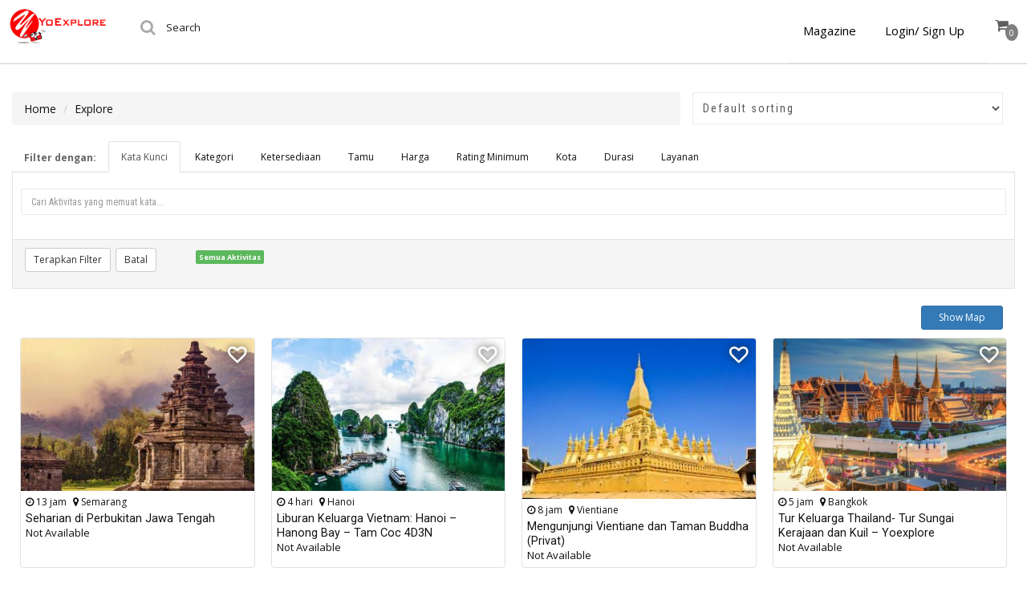

--- FILE ---
content_type: text/html; charset=utf-8
request_url: https://www.google.com/recaptcha/api2/anchor?ar=1&k=6LdZhCATAAAAAO-V5Cffo_PohOj86ccVDrBYYmml&co=aHR0cHM6Ly9leHBlcmllbmNlLnlvZXhwbG9yZS5jby5pZDo0NDM.&hl=en&v=PoyoqOPhxBO7pBk68S4YbpHZ&theme=light&size=normal&anchor-ms=20000&execute-ms=30000&cb=tdwlckqgvbsf
body_size: 49434
content:
<!DOCTYPE HTML><html dir="ltr" lang="en"><head><meta http-equiv="Content-Type" content="text/html; charset=UTF-8">
<meta http-equiv="X-UA-Compatible" content="IE=edge">
<title>reCAPTCHA</title>
<style type="text/css">
/* cyrillic-ext */
@font-face {
  font-family: 'Roboto';
  font-style: normal;
  font-weight: 400;
  font-stretch: 100%;
  src: url(//fonts.gstatic.com/s/roboto/v48/KFO7CnqEu92Fr1ME7kSn66aGLdTylUAMa3GUBHMdazTgWw.woff2) format('woff2');
  unicode-range: U+0460-052F, U+1C80-1C8A, U+20B4, U+2DE0-2DFF, U+A640-A69F, U+FE2E-FE2F;
}
/* cyrillic */
@font-face {
  font-family: 'Roboto';
  font-style: normal;
  font-weight: 400;
  font-stretch: 100%;
  src: url(//fonts.gstatic.com/s/roboto/v48/KFO7CnqEu92Fr1ME7kSn66aGLdTylUAMa3iUBHMdazTgWw.woff2) format('woff2');
  unicode-range: U+0301, U+0400-045F, U+0490-0491, U+04B0-04B1, U+2116;
}
/* greek-ext */
@font-face {
  font-family: 'Roboto';
  font-style: normal;
  font-weight: 400;
  font-stretch: 100%;
  src: url(//fonts.gstatic.com/s/roboto/v48/KFO7CnqEu92Fr1ME7kSn66aGLdTylUAMa3CUBHMdazTgWw.woff2) format('woff2');
  unicode-range: U+1F00-1FFF;
}
/* greek */
@font-face {
  font-family: 'Roboto';
  font-style: normal;
  font-weight: 400;
  font-stretch: 100%;
  src: url(//fonts.gstatic.com/s/roboto/v48/KFO7CnqEu92Fr1ME7kSn66aGLdTylUAMa3-UBHMdazTgWw.woff2) format('woff2');
  unicode-range: U+0370-0377, U+037A-037F, U+0384-038A, U+038C, U+038E-03A1, U+03A3-03FF;
}
/* math */
@font-face {
  font-family: 'Roboto';
  font-style: normal;
  font-weight: 400;
  font-stretch: 100%;
  src: url(//fonts.gstatic.com/s/roboto/v48/KFO7CnqEu92Fr1ME7kSn66aGLdTylUAMawCUBHMdazTgWw.woff2) format('woff2');
  unicode-range: U+0302-0303, U+0305, U+0307-0308, U+0310, U+0312, U+0315, U+031A, U+0326-0327, U+032C, U+032F-0330, U+0332-0333, U+0338, U+033A, U+0346, U+034D, U+0391-03A1, U+03A3-03A9, U+03B1-03C9, U+03D1, U+03D5-03D6, U+03F0-03F1, U+03F4-03F5, U+2016-2017, U+2034-2038, U+203C, U+2040, U+2043, U+2047, U+2050, U+2057, U+205F, U+2070-2071, U+2074-208E, U+2090-209C, U+20D0-20DC, U+20E1, U+20E5-20EF, U+2100-2112, U+2114-2115, U+2117-2121, U+2123-214F, U+2190, U+2192, U+2194-21AE, U+21B0-21E5, U+21F1-21F2, U+21F4-2211, U+2213-2214, U+2216-22FF, U+2308-230B, U+2310, U+2319, U+231C-2321, U+2336-237A, U+237C, U+2395, U+239B-23B7, U+23D0, U+23DC-23E1, U+2474-2475, U+25AF, U+25B3, U+25B7, U+25BD, U+25C1, U+25CA, U+25CC, U+25FB, U+266D-266F, U+27C0-27FF, U+2900-2AFF, U+2B0E-2B11, U+2B30-2B4C, U+2BFE, U+3030, U+FF5B, U+FF5D, U+1D400-1D7FF, U+1EE00-1EEFF;
}
/* symbols */
@font-face {
  font-family: 'Roboto';
  font-style: normal;
  font-weight: 400;
  font-stretch: 100%;
  src: url(//fonts.gstatic.com/s/roboto/v48/KFO7CnqEu92Fr1ME7kSn66aGLdTylUAMaxKUBHMdazTgWw.woff2) format('woff2');
  unicode-range: U+0001-000C, U+000E-001F, U+007F-009F, U+20DD-20E0, U+20E2-20E4, U+2150-218F, U+2190, U+2192, U+2194-2199, U+21AF, U+21E6-21F0, U+21F3, U+2218-2219, U+2299, U+22C4-22C6, U+2300-243F, U+2440-244A, U+2460-24FF, U+25A0-27BF, U+2800-28FF, U+2921-2922, U+2981, U+29BF, U+29EB, U+2B00-2BFF, U+4DC0-4DFF, U+FFF9-FFFB, U+10140-1018E, U+10190-1019C, U+101A0, U+101D0-101FD, U+102E0-102FB, U+10E60-10E7E, U+1D2C0-1D2D3, U+1D2E0-1D37F, U+1F000-1F0FF, U+1F100-1F1AD, U+1F1E6-1F1FF, U+1F30D-1F30F, U+1F315, U+1F31C, U+1F31E, U+1F320-1F32C, U+1F336, U+1F378, U+1F37D, U+1F382, U+1F393-1F39F, U+1F3A7-1F3A8, U+1F3AC-1F3AF, U+1F3C2, U+1F3C4-1F3C6, U+1F3CA-1F3CE, U+1F3D4-1F3E0, U+1F3ED, U+1F3F1-1F3F3, U+1F3F5-1F3F7, U+1F408, U+1F415, U+1F41F, U+1F426, U+1F43F, U+1F441-1F442, U+1F444, U+1F446-1F449, U+1F44C-1F44E, U+1F453, U+1F46A, U+1F47D, U+1F4A3, U+1F4B0, U+1F4B3, U+1F4B9, U+1F4BB, U+1F4BF, U+1F4C8-1F4CB, U+1F4D6, U+1F4DA, U+1F4DF, U+1F4E3-1F4E6, U+1F4EA-1F4ED, U+1F4F7, U+1F4F9-1F4FB, U+1F4FD-1F4FE, U+1F503, U+1F507-1F50B, U+1F50D, U+1F512-1F513, U+1F53E-1F54A, U+1F54F-1F5FA, U+1F610, U+1F650-1F67F, U+1F687, U+1F68D, U+1F691, U+1F694, U+1F698, U+1F6AD, U+1F6B2, U+1F6B9-1F6BA, U+1F6BC, U+1F6C6-1F6CF, U+1F6D3-1F6D7, U+1F6E0-1F6EA, U+1F6F0-1F6F3, U+1F6F7-1F6FC, U+1F700-1F7FF, U+1F800-1F80B, U+1F810-1F847, U+1F850-1F859, U+1F860-1F887, U+1F890-1F8AD, U+1F8B0-1F8BB, U+1F8C0-1F8C1, U+1F900-1F90B, U+1F93B, U+1F946, U+1F984, U+1F996, U+1F9E9, U+1FA00-1FA6F, U+1FA70-1FA7C, U+1FA80-1FA89, U+1FA8F-1FAC6, U+1FACE-1FADC, U+1FADF-1FAE9, U+1FAF0-1FAF8, U+1FB00-1FBFF;
}
/* vietnamese */
@font-face {
  font-family: 'Roboto';
  font-style: normal;
  font-weight: 400;
  font-stretch: 100%;
  src: url(//fonts.gstatic.com/s/roboto/v48/KFO7CnqEu92Fr1ME7kSn66aGLdTylUAMa3OUBHMdazTgWw.woff2) format('woff2');
  unicode-range: U+0102-0103, U+0110-0111, U+0128-0129, U+0168-0169, U+01A0-01A1, U+01AF-01B0, U+0300-0301, U+0303-0304, U+0308-0309, U+0323, U+0329, U+1EA0-1EF9, U+20AB;
}
/* latin-ext */
@font-face {
  font-family: 'Roboto';
  font-style: normal;
  font-weight: 400;
  font-stretch: 100%;
  src: url(//fonts.gstatic.com/s/roboto/v48/KFO7CnqEu92Fr1ME7kSn66aGLdTylUAMa3KUBHMdazTgWw.woff2) format('woff2');
  unicode-range: U+0100-02BA, U+02BD-02C5, U+02C7-02CC, U+02CE-02D7, U+02DD-02FF, U+0304, U+0308, U+0329, U+1D00-1DBF, U+1E00-1E9F, U+1EF2-1EFF, U+2020, U+20A0-20AB, U+20AD-20C0, U+2113, U+2C60-2C7F, U+A720-A7FF;
}
/* latin */
@font-face {
  font-family: 'Roboto';
  font-style: normal;
  font-weight: 400;
  font-stretch: 100%;
  src: url(//fonts.gstatic.com/s/roboto/v48/KFO7CnqEu92Fr1ME7kSn66aGLdTylUAMa3yUBHMdazQ.woff2) format('woff2');
  unicode-range: U+0000-00FF, U+0131, U+0152-0153, U+02BB-02BC, U+02C6, U+02DA, U+02DC, U+0304, U+0308, U+0329, U+2000-206F, U+20AC, U+2122, U+2191, U+2193, U+2212, U+2215, U+FEFF, U+FFFD;
}
/* cyrillic-ext */
@font-face {
  font-family: 'Roboto';
  font-style: normal;
  font-weight: 500;
  font-stretch: 100%;
  src: url(//fonts.gstatic.com/s/roboto/v48/KFO7CnqEu92Fr1ME7kSn66aGLdTylUAMa3GUBHMdazTgWw.woff2) format('woff2');
  unicode-range: U+0460-052F, U+1C80-1C8A, U+20B4, U+2DE0-2DFF, U+A640-A69F, U+FE2E-FE2F;
}
/* cyrillic */
@font-face {
  font-family: 'Roboto';
  font-style: normal;
  font-weight: 500;
  font-stretch: 100%;
  src: url(//fonts.gstatic.com/s/roboto/v48/KFO7CnqEu92Fr1ME7kSn66aGLdTylUAMa3iUBHMdazTgWw.woff2) format('woff2');
  unicode-range: U+0301, U+0400-045F, U+0490-0491, U+04B0-04B1, U+2116;
}
/* greek-ext */
@font-face {
  font-family: 'Roboto';
  font-style: normal;
  font-weight: 500;
  font-stretch: 100%;
  src: url(//fonts.gstatic.com/s/roboto/v48/KFO7CnqEu92Fr1ME7kSn66aGLdTylUAMa3CUBHMdazTgWw.woff2) format('woff2');
  unicode-range: U+1F00-1FFF;
}
/* greek */
@font-face {
  font-family: 'Roboto';
  font-style: normal;
  font-weight: 500;
  font-stretch: 100%;
  src: url(//fonts.gstatic.com/s/roboto/v48/KFO7CnqEu92Fr1ME7kSn66aGLdTylUAMa3-UBHMdazTgWw.woff2) format('woff2');
  unicode-range: U+0370-0377, U+037A-037F, U+0384-038A, U+038C, U+038E-03A1, U+03A3-03FF;
}
/* math */
@font-face {
  font-family: 'Roboto';
  font-style: normal;
  font-weight: 500;
  font-stretch: 100%;
  src: url(//fonts.gstatic.com/s/roboto/v48/KFO7CnqEu92Fr1ME7kSn66aGLdTylUAMawCUBHMdazTgWw.woff2) format('woff2');
  unicode-range: U+0302-0303, U+0305, U+0307-0308, U+0310, U+0312, U+0315, U+031A, U+0326-0327, U+032C, U+032F-0330, U+0332-0333, U+0338, U+033A, U+0346, U+034D, U+0391-03A1, U+03A3-03A9, U+03B1-03C9, U+03D1, U+03D5-03D6, U+03F0-03F1, U+03F4-03F5, U+2016-2017, U+2034-2038, U+203C, U+2040, U+2043, U+2047, U+2050, U+2057, U+205F, U+2070-2071, U+2074-208E, U+2090-209C, U+20D0-20DC, U+20E1, U+20E5-20EF, U+2100-2112, U+2114-2115, U+2117-2121, U+2123-214F, U+2190, U+2192, U+2194-21AE, U+21B0-21E5, U+21F1-21F2, U+21F4-2211, U+2213-2214, U+2216-22FF, U+2308-230B, U+2310, U+2319, U+231C-2321, U+2336-237A, U+237C, U+2395, U+239B-23B7, U+23D0, U+23DC-23E1, U+2474-2475, U+25AF, U+25B3, U+25B7, U+25BD, U+25C1, U+25CA, U+25CC, U+25FB, U+266D-266F, U+27C0-27FF, U+2900-2AFF, U+2B0E-2B11, U+2B30-2B4C, U+2BFE, U+3030, U+FF5B, U+FF5D, U+1D400-1D7FF, U+1EE00-1EEFF;
}
/* symbols */
@font-face {
  font-family: 'Roboto';
  font-style: normal;
  font-weight: 500;
  font-stretch: 100%;
  src: url(//fonts.gstatic.com/s/roboto/v48/KFO7CnqEu92Fr1ME7kSn66aGLdTylUAMaxKUBHMdazTgWw.woff2) format('woff2');
  unicode-range: U+0001-000C, U+000E-001F, U+007F-009F, U+20DD-20E0, U+20E2-20E4, U+2150-218F, U+2190, U+2192, U+2194-2199, U+21AF, U+21E6-21F0, U+21F3, U+2218-2219, U+2299, U+22C4-22C6, U+2300-243F, U+2440-244A, U+2460-24FF, U+25A0-27BF, U+2800-28FF, U+2921-2922, U+2981, U+29BF, U+29EB, U+2B00-2BFF, U+4DC0-4DFF, U+FFF9-FFFB, U+10140-1018E, U+10190-1019C, U+101A0, U+101D0-101FD, U+102E0-102FB, U+10E60-10E7E, U+1D2C0-1D2D3, U+1D2E0-1D37F, U+1F000-1F0FF, U+1F100-1F1AD, U+1F1E6-1F1FF, U+1F30D-1F30F, U+1F315, U+1F31C, U+1F31E, U+1F320-1F32C, U+1F336, U+1F378, U+1F37D, U+1F382, U+1F393-1F39F, U+1F3A7-1F3A8, U+1F3AC-1F3AF, U+1F3C2, U+1F3C4-1F3C6, U+1F3CA-1F3CE, U+1F3D4-1F3E0, U+1F3ED, U+1F3F1-1F3F3, U+1F3F5-1F3F7, U+1F408, U+1F415, U+1F41F, U+1F426, U+1F43F, U+1F441-1F442, U+1F444, U+1F446-1F449, U+1F44C-1F44E, U+1F453, U+1F46A, U+1F47D, U+1F4A3, U+1F4B0, U+1F4B3, U+1F4B9, U+1F4BB, U+1F4BF, U+1F4C8-1F4CB, U+1F4D6, U+1F4DA, U+1F4DF, U+1F4E3-1F4E6, U+1F4EA-1F4ED, U+1F4F7, U+1F4F9-1F4FB, U+1F4FD-1F4FE, U+1F503, U+1F507-1F50B, U+1F50D, U+1F512-1F513, U+1F53E-1F54A, U+1F54F-1F5FA, U+1F610, U+1F650-1F67F, U+1F687, U+1F68D, U+1F691, U+1F694, U+1F698, U+1F6AD, U+1F6B2, U+1F6B9-1F6BA, U+1F6BC, U+1F6C6-1F6CF, U+1F6D3-1F6D7, U+1F6E0-1F6EA, U+1F6F0-1F6F3, U+1F6F7-1F6FC, U+1F700-1F7FF, U+1F800-1F80B, U+1F810-1F847, U+1F850-1F859, U+1F860-1F887, U+1F890-1F8AD, U+1F8B0-1F8BB, U+1F8C0-1F8C1, U+1F900-1F90B, U+1F93B, U+1F946, U+1F984, U+1F996, U+1F9E9, U+1FA00-1FA6F, U+1FA70-1FA7C, U+1FA80-1FA89, U+1FA8F-1FAC6, U+1FACE-1FADC, U+1FADF-1FAE9, U+1FAF0-1FAF8, U+1FB00-1FBFF;
}
/* vietnamese */
@font-face {
  font-family: 'Roboto';
  font-style: normal;
  font-weight: 500;
  font-stretch: 100%;
  src: url(//fonts.gstatic.com/s/roboto/v48/KFO7CnqEu92Fr1ME7kSn66aGLdTylUAMa3OUBHMdazTgWw.woff2) format('woff2');
  unicode-range: U+0102-0103, U+0110-0111, U+0128-0129, U+0168-0169, U+01A0-01A1, U+01AF-01B0, U+0300-0301, U+0303-0304, U+0308-0309, U+0323, U+0329, U+1EA0-1EF9, U+20AB;
}
/* latin-ext */
@font-face {
  font-family: 'Roboto';
  font-style: normal;
  font-weight: 500;
  font-stretch: 100%;
  src: url(//fonts.gstatic.com/s/roboto/v48/KFO7CnqEu92Fr1ME7kSn66aGLdTylUAMa3KUBHMdazTgWw.woff2) format('woff2');
  unicode-range: U+0100-02BA, U+02BD-02C5, U+02C7-02CC, U+02CE-02D7, U+02DD-02FF, U+0304, U+0308, U+0329, U+1D00-1DBF, U+1E00-1E9F, U+1EF2-1EFF, U+2020, U+20A0-20AB, U+20AD-20C0, U+2113, U+2C60-2C7F, U+A720-A7FF;
}
/* latin */
@font-face {
  font-family: 'Roboto';
  font-style: normal;
  font-weight: 500;
  font-stretch: 100%;
  src: url(//fonts.gstatic.com/s/roboto/v48/KFO7CnqEu92Fr1ME7kSn66aGLdTylUAMa3yUBHMdazQ.woff2) format('woff2');
  unicode-range: U+0000-00FF, U+0131, U+0152-0153, U+02BB-02BC, U+02C6, U+02DA, U+02DC, U+0304, U+0308, U+0329, U+2000-206F, U+20AC, U+2122, U+2191, U+2193, U+2212, U+2215, U+FEFF, U+FFFD;
}
/* cyrillic-ext */
@font-face {
  font-family: 'Roboto';
  font-style: normal;
  font-weight: 900;
  font-stretch: 100%;
  src: url(//fonts.gstatic.com/s/roboto/v48/KFO7CnqEu92Fr1ME7kSn66aGLdTylUAMa3GUBHMdazTgWw.woff2) format('woff2');
  unicode-range: U+0460-052F, U+1C80-1C8A, U+20B4, U+2DE0-2DFF, U+A640-A69F, U+FE2E-FE2F;
}
/* cyrillic */
@font-face {
  font-family: 'Roboto';
  font-style: normal;
  font-weight: 900;
  font-stretch: 100%;
  src: url(//fonts.gstatic.com/s/roboto/v48/KFO7CnqEu92Fr1ME7kSn66aGLdTylUAMa3iUBHMdazTgWw.woff2) format('woff2');
  unicode-range: U+0301, U+0400-045F, U+0490-0491, U+04B0-04B1, U+2116;
}
/* greek-ext */
@font-face {
  font-family: 'Roboto';
  font-style: normal;
  font-weight: 900;
  font-stretch: 100%;
  src: url(//fonts.gstatic.com/s/roboto/v48/KFO7CnqEu92Fr1ME7kSn66aGLdTylUAMa3CUBHMdazTgWw.woff2) format('woff2');
  unicode-range: U+1F00-1FFF;
}
/* greek */
@font-face {
  font-family: 'Roboto';
  font-style: normal;
  font-weight: 900;
  font-stretch: 100%;
  src: url(//fonts.gstatic.com/s/roboto/v48/KFO7CnqEu92Fr1ME7kSn66aGLdTylUAMa3-UBHMdazTgWw.woff2) format('woff2');
  unicode-range: U+0370-0377, U+037A-037F, U+0384-038A, U+038C, U+038E-03A1, U+03A3-03FF;
}
/* math */
@font-face {
  font-family: 'Roboto';
  font-style: normal;
  font-weight: 900;
  font-stretch: 100%;
  src: url(//fonts.gstatic.com/s/roboto/v48/KFO7CnqEu92Fr1ME7kSn66aGLdTylUAMawCUBHMdazTgWw.woff2) format('woff2');
  unicode-range: U+0302-0303, U+0305, U+0307-0308, U+0310, U+0312, U+0315, U+031A, U+0326-0327, U+032C, U+032F-0330, U+0332-0333, U+0338, U+033A, U+0346, U+034D, U+0391-03A1, U+03A3-03A9, U+03B1-03C9, U+03D1, U+03D5-03D6, U+03F0-03F1, U+03F4-03F5, U+2016-2017, U+2034-2038, U+203C, U+2040, U+2043, U+2047, U+2050, U+2057, U+205F, U+2070-2071, U+2074-208E, U+2090-209C, U+20D0-20DC, U+20E1, U+20E5-20EF, U+2100-2112, U+2114-2115, U+2117-2121, U+2123-214F, U+2190, U+2192, U+2194-21AE, U+21B0-21E5, U+21F1-21F2, U+21F4-2211, U+2213-2214, U+2216-22FF, U+2308-230B, U+2310, U+2319, U+231C-2321, U+2336-237A, U+237C, U+2395, U+239B-23B7, U+23D0, U+23DC-23E1, U+2474-2475, U+25AF, U+25B3, U+25B7, U+25BD, U+25C1, U+25CA, U+25CC, U+25FB, U+266D-266F, U+27C0-27FF, U+2900-2AFF, U+2B0E-2B11, U+2B30-2B4C, U+2BFE, U+3030, U+FF5B, U+FF5D, U+1D400-1D7FF, U+1EE00-1EEFF;
}
/* symbols */
@font-face {
  font-family: 'Roboto';
  font-style: normal;
  font-weight: 900;
  font-stretch: 100%;
  src: url(//fonts.gstatic.com/s/roboto/v48/KFO7CnqEu92Fr1ME7kSn66aGLdTylUAMaxKUBHMdazTgWw.woff2) format('woff2');
  unicode-range: U+0001-000C, U+000E-001F, U+007F-009F, U+20DD-20E0, U+20E2-20E4, U+2150-218F, U+2190, U+2192, U+2194-2199, U+21AF, U+21E6-21F0, U+21F3, U+2218-2219, U+2299, U+22C4-22C6, U+2300-243F, U+2440-244A, U+2460-24FF, U+25A0-27BF, U+2800-28FF, U+2921-2922, U+2981, U+29BF, U+29EB, U+2B00-2BFF, U+4DC0-4DFF, U+FFF9-FFFB, U+10140-1018E, U+10190-1019C, U+101A0, U+101D0-101FD, U+102E0-102FB, U+10E60-10E7E, U+1D2C0-1D2D3, U+1D2E0-1D37F, U+1F000-1F0FF, U+1F100-1F1AD, U+1F1E6-1F1FF, U+1F30D-1F30F, U+1F315, U+1F31C, U+1F31E, U+1F320-1F32C, U+1F336, U+1F378, U+1F37D, U+1F382, U+1F393-1F39F, U+1F3A7-1F3A8, U+1F3AC-1F3AF, U+1F3C2, U+1F3C4-1F3C6, U+1F3CA-1F3CE, U+1F3D4-1F3E0, U+1F3ED, U+1F3F1-1F3F3, U+1F3F5-1F3F7, U+1F408, U+1F415, U+1F41F, U+1F426, U+1F43F, U+1F441-1F442, U+1F444, U+1F446-1F449, U+1F44C-1F44E, U+1F453, U+1F46A, U+1F47D, U+1F4A3, U+1F4B0, U+1F4B3, U+1F4B9, U+1F4BB, U+1F4BF, U+1F4C8-1F4CB, U+1F4D6, U+1F4DA, U+1F4DF, U+1F4E3-1F4E6, U+1F4EA-1F4ED, U+1F4F7, U+1F4F9-1F4FB, U+1F4FD-1F4FE, U+1F503, U+1F507-1F50B, U+1F50D, U+1F512-1F513, U+1F53E-1F54A, U+1F54F-1F5FA, U+1F610, U+1F650-1F67F, U+1F687, U+1F68D, U+1F691, U+1F694, U+1F698, U+1F6AD, U+1F6B2, U+1F6B9-1F6BA, U+1F6BC, U+1F6C6-1F6CF, U+1F6D3-1F6D7, U+1F6E0-1F6EA, U+1F6F0-1F6F3, U+1F6F7-1F6FC, U+1F700-1F7FF, U+1F800-1F80B, U+1F810-1F847, U+1F850-1F859, U+1F860-1F887, U+1F890-1F8AD, U+1F8B0-1F8BB, U+1F8C0-1F8C1, U+1F900-1F90B, U+1F93B, U+1F946, U+1F984, U+1F996, U+1F9E9, U+1FA00-1FA6F, U+1FA70-1FA7C, U+1FA80-1FA89, U+1FA8F-1FAC6, U+1FACE-1FADC, U+1FADF-1FAE9, U+1FAF0-1FAF8, U+1FB00-1FBFF;
}
/* vietnamese */
@font-face {
  font-family: 'Roboto';
  font-style: normal;
  font-weight: 900;
  font-stretch: 100%;
  src: url(//fonts.gstatic.com/s/roboto/v48/KFO7CnqEu92Fr1ME7kSn66aGLdTylUAMa3OUBHMdazTgWw.woff2) format('woff2');
  unicode-range: U+0102-0103, U+0110-0111, U+0128-0129, U+0168-0169, U+01A0-01A1, U+01AF-01B0, U+0300-0301, U+0303-0304, U+0308-0309, U+0323, U+0329, U+1EA0-1EF9, U+20AB;
}
/* latin-ext */
@font-face {
  font-family: 'Roboto';
  font-style: normal;
  font-weight: 900;
  font-stretch: 100%;
  src: url(//fonts.gstatic.com/s/roboto/v48/KFO7CnqEu92Fr1ME7kSn66aGLdTylUAMa3KUBHMdazTgWw.woff2) format('woff2');
  unicode-range: U+0100-02BA, U+02BD-02C5, U+02C7-02CC, U+02CE-02D7, U+02DD-02FF, U+0304, U+0308, U+0329, U+1D00-1DBF, U+1E00-1E9F, U+1EF2-1EFF, U+2020, U+20A0-20AB, U+20AD-20C0, U+2113, U+2C60-2C7F, U+A720-A7FF;
}
/* latin */
@font-face {
  font-family: 'Roboto';
  font-style: normal;
  font-weight: 900;
  font-stretch: 100%;
  src: url(//fonts.gstatic.com/s/roboto/v48/KFO7CnqEu92Fr1ME7kSn66aGLdTylUAMa3yUBHMdazQ.woff2) format('woff2');
  unicode-range: U+0000-00FF, U+0131, U+0152-0153, U+02BB-02BC, U+02C6, U+02DA, U+02DC, U+0304, U+0308, U+0329, U+2000-206F, U+20AC, U+2122, U+2191, U+2193, U+2212, U+2215, U+FEFF, U+FFFD;
}

</style>
<link rel="stylesheet" type="text/css" href="https://www.gstatic.com/recaptcha/releases/PoyoqOPhxBO7pBk68S4YbpHZ/styles__ltr.css">
<script nonce="2Zm9XTd1IZTTEmr8u_2y6g" type="text/javascript">window['__recaptcha_api'] = 'https://www.google.com/recaptcha/api2/';</script>
<script type="text/javascript" src="https://www.gstatic.com/recaptcha/releases/PoyoqOPhxBO7pBk68S4YbpHZ/recaptcha__en.js" nonce="2Zm9XTd1IZTTEmr8u_2y6g">
      
    </script></head>
<body><div id="rc-anchor-alert" class="rc-anchor-alert"></div>
<input type="hidden" id="recaptcha-token" value="[base64]">
<script type="text/javascript" nonce="2Zm9XTd1IZTTEmr8u_2y6g">
      recaptcha.anchor.Main.init("[\x22ainput\x22,[\x22bgdata\x22,\x22\x22,\[base64]/[base64]/[base64]/KE4oMTI0LHYsdi5HKSxMWihsLHYpKTpOKDEyNCx2LGwpLFYpLHYpLFQpKSxGKDE3MSx2KX0scjc9ZnVuY3Rpb24obCl7cmV0dXJuIGx9LEM9ZnVuY3Rpb24obCxWLHYpe04odixsLFYpLFZbYWtdPTI3OTZ9LG49ZnVuY3Rpb24obCxWKXtWLlg9KChWLlg/[base64]/[base64]/[base64]/[base64]/[base64]/[base64]/[base64]/[base64]/[base64]/[base64]/[base64]\\u003d\x22,\[base64]\\u003d\x22,\x22GcOhw7zDhMOMYgLDrcO+wpDCkcOcasKiwpDDqMO4w61pwpwFNwsUw7lsVlUIXD/DjkDDuMOoE8K4fMOGw5suFMO5GsKvw74Wwq3CmMKSw6nDoTDDucO4WMKNci9GQw/DocOEFMOww73DmcK8wrJow77DsQAkCH/CmzYSfUoQNlsfw643KsOrwolmPxLCkB3DqsOpwo1dwptWJsKHE3XDswchWsKucCxYw4rCp8OoecKKV0taw6t8MXHCl8ODRDjDhzpAwojCuMKPw4k0w4PDjMKgeMOnYGXDnXXCnMOAw5/[base64]/[base64]/CqXQyaw5WDxfDrcOqw6jDh8Knw5BKbMOEb3F9wpnDthFww6XDr8K7GQvDkMKqwoIjCkPCpSlvw6gmwpPCmEo+Q8ONfkxWw54cBMKhwr8Ywo17YcOAf8OKw65nAwTDpEPCucK2OcKYGMKqGMKFw5vCv8K4woAww6HDmV4Hw5PDnAvCuVNNw7EfCMKvHi/CucOwwoDDo8OJZcKdWMKqPV0+w5dmwroHN8OPw53DgVTDsjhXFMKQPsKzwpHCpsKwworCq8OywoPCvsK+ZMOUMj4rN8KwF0PDl8OGw5EOeT4xNmvDisKQw63Dgz1ww6Zdw6Y/WgTCgcOdw6jCmMKfwpBrKMKIwpvDgmvDt8KeGS4Dwr/DtnIJJsOzw7Ydw5gsScKLQgdUTWx3w4ZtwrbCshgFw7PCvcKBAGnDvMK+w5XDncOMwp7CscKMwqQ1wrJ3w4LDi013wqrDg38zw5/Dp8KLwoJbw6vCtwMtwpDCnUnCi8KKwpUgw6AqX8OZJytMwrLDiwnCkG/CrnHCuwHCk8OfGG9uwp8yw6vCvzfCv8Oaw7dRwrdFLsOdwqPDpMKCw7bCrxkSwqnDgcOPNzA9wq3CvhpiaBtTwobCukI5O0TCsn/[base64]/wojDr8Obw5vCpMKyw6/[base64]/CjyzDlRXCpzXCsMOpNcKGw6FYwrbDr8OUVcOdCBQNDsOzfUh3bsOGIcKAFsKoCMOGwoHDi3zDlsKuw7zCvDbDrDV5KQ7CphdJw69Qw7FkwrPCqT/CthXDusK7TMK2woBmw73Dg8O/wo3CvEZuQ8OsJsKtw7bDpcO0IzE1emXCgC0GwrHCvjpKw4TCthfDo3EAwoAoUFHDiMOHw4UFwqDDjHNRQcKnHMK/Q8KhfTUGCsKzIcKZw4JVcFvDv1jCiMKVdnBHOhplwoABBMKRw7l5w5nClGlDw5zDhQ7Cv8Owwo/Dsl7DiR/DiURnwprDiW9xRMO5fm/[base64]/w57CrcOZcmkEOcOBwoQZZ8OaQFcvEcOSw5jCpsOlw5PCgcKNH8K+wqYEMcKywrXClDzDlsOUS0HDvi0bwo5VwrvCn8OAwqxUUk3DjcO1MDBLOlFDwpLDqFxFw6PCgcK/RMOPRHpfw544MsKbw4/CuMODwp3Ch8O9a3R1IixrGFUzwpDDjXFZUMOcwroDwq9cFsKmOMKEEMKvw5TDocKiBMOVwpfCkcK/w4gow6UFwrsOHsKhSC1NwpPDqsOwwoDCtMOqwqbDm1zCjX/DusOLwpd7wrjCusK1dcKJwrdSaMObw5fCnBMUEcKKwpwAw41FwofDt8KpwolwNcKKdMKAwq3DvAnCtzTDt1RwYSUKJF7CscK6JcOeM09fMmPDqiNTHwsnw48BS0nDmCI4MCbCgwtNwrNbwqheF8OkT8OVw5TDo8OZA8KRw5EkMgJNZcKdwp/[base64]/DusOYBkDDvHXChsK1B1ttw6bCkcOtw7YBwrzCsMO/[base64]/[base64]/[base64]/DsMOAw4vChxvDk1HDnMKJwrzCkXrCmC/CuMO+SMK/YcKQw5vCi8OaBcONfMOkw4vDgDbCo3rDglI2w5fDjsKzDRkGwpzDihRbw5kUw5NrwrlKB0gxwolbwpg2YidMbmjDg3DDtcKSdyNzwpMERALChXEnUcKEF8O3w7zCqS3CucKpwqfCgMOkdMO9dz3CgAsww6nDmG3DvsKHw6NMwpXCpsKkOALCrDFrwr3CsgJqek7Dt8K/wptfw6bDmhQdOcKVw4M1w6nDvMOywrjDvVU0w6HClcKSwppzwrRkCsOFw4vCicKvYcOIPsKiw73ChsKCw6AEw7/CqcKlwoxXY8KGOsOMAcOrwqnCskDChMKMGirCjQzCv1Yaw5/CmsK6MMORwrMRwr4tFGAawrAhK8KTwpMLYFd0wr0UwqTCkF7CicK/[base64]/Dj8Ovaj/[base64]/CmBcXw6jCocKqwpIHwoEoBgDDt8OPwoh/FHIiLMKuwqnDmMOdA8ODBcOuwrw6BcOCwpLDvcKoFwJHw6PChhhnKThVw6PCocOrE8OQdBnCgkZmwpsTGUPCvsO3w6BHYGFMCsO1w4kQeMKNNcKrwqV3w7J3ThXCrVZQwq3Cu8KXDj19w7Biw7IoEcKMwqDCjX/Ck8KdcsOKwovDtQBWLkTCkMOSwrPDujLDs0kQw69nA1bCkcOHwpUcQcOJLMKgMHxOw43ChUEQw6Fue0zDisOeLllSwrl1w7zCv8OFw6IMwrfCisOmVMK+woImMgh+OTdNSMO/JsOvwqI8wrgHw6liTcOdRghAJDVFw5vDmRDDkMO7CSkoRH0Zw7vCilkFQXFUBE7DvHrCrCcAVFcWwqjDr1/[base64]/[base64]/CpgfDkBjDm8KUasKdwoTDpsOabAjCosKjwql+A8KZw5LCj3jCqMOxaEXDiWTDjwrDqE/[base64]/DhMO9KcKNw43ClMKGwobCjB4HC8Ktb2hvw5lewrJ+wq0/[base64]/[base64]/Co8OlO8OiCMKuwoRJJwDDvsKsbXTDtcOew43DqCjCsgIOw7HDvzEywrjCv0fCj8KRw58YwoPDiMOaw5N9wpwPw7hew6k5d8KNC8OcZ27Dv8K8OFMNesK4w74vw6/DuFPCsRpGw6LCocOvwppeAMKkdHjDssOuasObWizCmWfDucKNYhlsCmXDgMOXXlTCscObwqbDr1bCvQDDrcK8wrVtdCwNEsOcR1Naw6oew5dFb8K/w7dvf37DoMO+w5DDlsKfecOTw51PWkzCjHbCncKuaMOSw7rDgcKCwp/CtsKkwpfCl211wrgpVE7DgBN/ak/Dr2fClcK6w47CsF03wqstw608wppOT8KxbMKMQHjDqsOrw7U7OmNHO8O/[base64]/CvMOVXMOpwrwgw7fCq8KVNy3Cn8O4dMOBcCFVTcO/O3zCnhcew7fDqwbDv1TCjQjDgxbDvk4QwonDhDbCicO7NxMpK8KYwrJnw5Abw63DtkYDw41pC8KLeyrDqsKbPcODG3vCqWnCuAMOPWoFAsKYacOCw7Q/wplGCsOmwpjDrmIPJ2bDkMK0wpcHeMOCAWbDv8OXwp/Ct8KxwrBGwq1+RXxPOVfCjSfCt2vDgDPCqsKqZcOFe8OTJFXDm8OtfyjCmXZAdH/[base64]/[base64]/DnMOoJcKWNB0oK3XDrMKYw4hhw5zDoDjCkFTCsh/Dv0RSwpzDtsO4w78QfMOJw4fCicOHw4UIQcOtwqnCrcKJE8O8ZcOCw5V/Nh1Iwq/Dp07DucOWfcO6wp1Rwo5URMOYRsOBwrIew6MqUxbCuzZYw7DCuisjw4AAOwHChcKiw4HCplvCtzpuaMORaz7CgsOuw4bCscK8wqXCh0YSF8K6wockLyzDjsOIw4MjbB4/w4XDjMKLKsOTwphDVAPDqsK3wo1iwrdGEcK9w7XDmcOywofDqsOrTHXDmVJ+GA7DtUsJFBEzVcKWwrYlW8OzbMOBGMKTw44aZcOGwqYOPMOHasKnfwUpwonDt8OoXcKkTWI6G8OGT8ONwq7ChTo8ZABPw59+wozDksKgw7MKV8KZRMOYw60/w6PCk8OWwoBfa8OUdsOsAnDDvsKow5Uaw6xfEH5xTsKMwqIcw7IQwp4RWcKuwo5swplBMcO7B8ORw7gAwpLCg1nCrsKtw7zDhMOtKhQTa8OVSTHClcKWwqZ3wp/CpMOrD8K3wqLDqcOSwrsJTsKTwowATSDDmRstUMKew7XDiMOFw5IpXXPDvgvCk8OGU37DpipobsKKO0HDo8OKSsOQMcONwqlmHcOCw5jCusOywrzDqg5jFhDDiSsTw6wpw7QeQsO+wp/DtMKuw6kUw5nDpgJHw6PDnsKWwp7Dk38Nw5RRwoFxFMKmw4zCpBbChljCocKFeMOJw6DCtsK9VcOPwovCgsKnwqwew4MSZAjDrMOeIH1hw5PCtMKNwr/Ct8KOwqVqw7LDr8OAwp5Uw5bCnMOQw6TCpsOHeEond3vCmMKMBcKrJx7DjiAkLVbCpxxYw7DCszbCv8KWwp0hwoQEeUhHcsKlw5FzBlhUwqLCnws8w43DqcKKKSNRwqpkw5XCo8O3MMOaw4fDrGU/w6nDlsOTJlPCosOrw7HCmzRcLV5Lw7ZLIsKqUC/ChC7Di8KaDsKfXsORwrrDl1LCuMOae8OVw47CgMKLfcO1w5FwwqnDqgd+L8KpwqsJYzDCoVnCksKEwqrCpcKmw69TwobDgmxKBMKZw6cIw70+w5Ypw5DDvMKSdMKVwqLCrcKJSngOYS/DkW1PIsKiwqURd0EGJGbDuUHDlcKRw7JzLMKRw6s3VMOPw7DDtsKvUMKCwo1swrZQwrfCpk7CjQ7DjsO0IcKnRMKrwo/DnGJdbm8QworCgMOtAsOdwrYyBcO/ZDjDhsKQw4TChjLCkMKEw67DuMOmPMOYejp6fcKhFicpwqtPw4LDlTp4wqJqw4E2biTDtcKuw5BGP8KvwpfCmA8ObcOfw4jDpHfClwc2w5EPwrhJFsONcVovwo3DhcKUEHB+w4gfw6DDgh5uw4/Cgi82cTfCtRwdfcKUw57DvGNUDsKcU1I9CMOFKwJIw7bCicK/ABnDv8OYwoHDtiUkwqzDrMOKw4IIw7jDk8O9JsOpOn5owpbCs3zDo2dkw7LCiRlfw4nDpMK4TQk6acOPew5ZdyvDosO6I8OZwqjDrsONKUotw51zX8KBV8OQKsOuBsOgEcOSwqLDq8OtVnjCijYZw4LCs8O/YcKHw5gtw4nDo8O/B2NETsORw7nDrcOZGjQxDcO8wqFVw6PDu1LCosK5wp0ZfsOUU8OcA8O4wrTClsO/AWJcw6Rvw7YjwqjDk1/CjMOYTcO6w63Dnnk1wrNnw55lwpNZwqzDvWHDoWvCpi9gw7jDp8Otwq3DlHTCpsOLwqbDr1XDi0HDoCfDg8KYW3bDi0HDv8Oiwq7DhsKxOMK2GMKqIMOSQsOpw6TCt8KLw5fCvmF+czoMETNId8OYW8OnwqvCsMOswoBlw7DCrmwJZsK1cXwUPMO/DRVAwqcdw7IpGMK3IsKrCcK8esOIEcKcwowSdFbCrsO1w5dxOMKwwp5rw5DDjk7CtMOIwpDDjcKqw5LCmMOCw7YPwpxZdcO2wp9seA/DocOOJcKIwrg5wrvCr3jClcKrw43DoCXCrsKKTio8w4LDlCANRg9uawxqazNaw4rDoFh2WsOgQMK9KTEXfMK4wqLDh0poaW3CiyR5TWEfJnzDrFvDmQvCiB/[base64]/[base64]/Cm8KUwrMkT0TDpMKrw7fCgcOPMRVAw6zDj8K/MlHCucK4wpXDosO6w7XCq8O7w41Ww6/CkcKKQcOIPsOBXiPDi0jCrsKHYijDiMOMwqnCsMOyGWpALEQQwqgWwrZHwpEVwrpSInXCplbDjAXComsCf8O1KHskwqUpw4DDigzDuMKrwp1EE8OkVCLChETDhcKiUg/Cm3nCtTMKa8OqR0d/TnPDlsO7w4tJwp4XbMOOw5HCuiPDnMO8w6gMwqfCrlbDgRkhTkjCiHc6VMK/ccKWDcORNsOII8OGbErDlcKhB8Oaw7TDvsKZd8KGw5diX3PClzXDoSrCisOiw5dTK1XCgDDDn0F8wrZzw49xw5FBRmlYwpkzFcOlwop/woRPQm/Cr8OAwqzDp8Kmw75BfhrDnU9qMcOuGcOxw40qw6nCqMOTFsKCw7nDt3zDly/CjnDCpFbDgsKEJmnDoy80YnbCtsK0wrvDh8OgwrDCh8OawofDnwFqaD1/woDDsRRdFF80AXYUdMOtwqrCrD8EwqrDgShMwqdZTcKwJ8O+wqXDv8OfdQHDicKRJHA+wo3DvMOnXR8bw7kqVcO2w47Cr8OlwpFow6dnw4XDhMK1GsK6eGk2H8K3wrhWw7LDqsKVcsODw6DDk0XDqMK2E8KHTMK6w5Jcw5XDlBNhw4zDisKTw7LDjV/CscOCaMKpX2hLPygSdwVow5RVc8KRAsOUw4zCusOjwrzDpwrDgMK0UVrDpHjDpcOZwqBwSBxBwo1pwoJ+w7jCl8Osw63Dg8K/RsOOPFsbw4MPwr4KwoUSw7/DmcO2cxTClsKWYWXDkxfDrAfDrMOpwrzCpcOJfMKsTMOBw7kcGcOxDMKnw6cWeH/DjWTDrsO8w4/DjEcfPMKvw6cZTSYYQTNyw6rCtFfCrF8uMX/[base64]/woxDJMKew7BDw5B0w6jDjTJ9woPDhMO6NULDj0oqHGJXw7RcHsKacTJDw41uw67DjMOZCcKDHcOkOBjCgMK8axfDusKVGillO8Oiw5TCuhfDp3tkIsOQYRrCt8KKZWIzPcOKwpvDpMOmFV9EwrXDmwXDh8KtwprCjcOJwog/wqjCsDUnw7pzwoluw5w1KinCsMOEwp8bwpdCNE4kw4scDMOpw6/DpSBbIcOKV8KOFcKVw6DDksO/GMK9K8KIw5vCpDzCrA7CkBfCicKXwqPCgsKAOmXDkFxdUMOcwrfCrm1bWC0jZXtsQsOgwqx5cgFBKnFgw4Mew4wMwo1bOsKAw4UNJcOmwowvwp3Dp8O2NjMWMT7CgSBbw5/[base64]/[base64]/fzcIA0YswobDscORwrV1W8KwecOXw5XDn3fCnMKswqwqPMK0fVN1w4wtw54jb8OyInE9w64sN8K4SsO7dzrCg2UjXcOvLmDDkzdFPMO1ZMO3wokWGMO9asOQRcOrw7pufSARdDvChFbCpDXCszlFA1/Co8KGwoHDosO+HAjCvBjCvcOgw7PDtgTCmcOXw7VZQ1zCngxma3nCj8KsXFxew4TCnMKuC0dCT8KPdn/DhsOWTH/DvMK0w7h6MElfDMKIE8KvFzFHMkHDplLCtwgpwpTDpcKhwq1iVSDCiXBnDsKbw67DrzPCvVLCmMKcfMKCwqgfAsKHMmtzw4xJHMOjC0R/wq/DkTYzOkQJw67DhmYiwpk3w4UwY2Qge8KNw4Iyw6xCUcKJw5gnOsK9D8K6OirDvsOZaycWw6DCn8OBeQVEFQvDqMOLw5plE3YZw7wQwo7DpsKCasK6w4skw4zCmXfDkMO0wq/Dt8KhB8O0VsOHwp/DgsKBRcOmYcKCwqrCnzXDgGTDsH9RK3TCusODwpnCjWjCmsOXw5FFw7fCtBEIw7TCo1Q3VMKeICDDu2rDuRvDuADClMKMw7EobsKrR8OCTsKwMcOVw5jCisKVwpYZw5BBw6o7YH/[base64]/DlBDCusKiw4LCmMOUwrpTw6TDg8KcRxhWw5nCocKcw5UzX8OhQiYTw6Y0bHfDhsOfw49bA8O/dD1Iw4DConA9JGx0HsO+wrTDsmhow4gHRsKZA8OQwpLDhUDCrC7Cu8OATcOMQmrDpMKWwq/[base64]/[base64]/DrMOzwqZRacKGwpd3TC5Dwokqwod+wovChGoMwozDiCcPI8KkwonCgsK9MnDCjsOEc8OMEsKva0sIZDDDscK+acOfwqZ/w47DjzAvwoYsw5/Ct8OBV39mMTUiwpfDtAvDqSfDqwjCnsO0OsOmw7fCsSDCjcKtVhbCihwrw5RkZcOmwpvCgsOlN8OFw7zCoMK1ESbCmF3CgEvDpHbDrQkNw6cBR8OcXcKqw5J8QsKMwqvCrcO/w7dICXjDvcKEK3ZZdMORX8OJDnvCvmjCjsOfw78JL0bCnQpuwqo/FsOvb3B5wqDCqcOSKcKwwonDjQtBVcKVZXIXX8K/[base64]/HRkoDhXCo8KjLVUKIFJDIMOJw77CjiHCshDCmgtpwq1/w6bDgDDDlwdtQMKtw6/DjUXDpsOGBTPChBA0wpjDmsORwqlPwr4qecOYworClMOTOWd1QijClQU5wqsRwpZ9MMKQw5DDqcOow5U+w5UWWx4rQWrCn8KVGA7CnMOOX8KAczDCucKNw6/Dj8OYaMOXwoceEipRwoTDuMKdY3jCicOBw7DCh8OYwpkSF8KsaFcqPVpJDMOFK8KuZ8OIQTvCqhXCu8O4w4hufA3Dg8Otw5TDvwZ/VsO+wrhIw59Iw70ZwqDCqHUVZjjDr0nDi8OocsO4wotUworDqMKwwrzDqMOdNlFBaFLCkHINwpHDry8dK8OVEcKrw7fDv8OewqTDk8K9wrNqSMORwo3DoMOPGMKnwpkkLMK8w7/CssO/[base64]/w7HChcKrw5dKCknCt8Klw51Nw5vCg8O3AcKAS8K4wrjDucOQwp0cSsOvPMKbcsOiwoAyw59wYmpiHz3CiMKhTW/DmMOzw7RNwrDDncK2b1rDuVpjwoDDtRsGPxZfFcKlecK5QUZqw5jDgmJlw7XChhN4J8KybBHDvsOZwoIhwqF3wqYvw4vCusOYwrzDg2TDhlMnw5dbT8O9YUHDkcOBL8OOIwjDpgc8w7/Cv17CmsOhw4rCmF5NOhLCosKMw6ZXdsKVwqt/wprCthbDmxpJw6YGw70EwozDjzA4w4ILKsKDQ1kddD7DoMO6TC/Cj8OTwptFwqldw7LCg8O+w5UoLMOFwrwnYRbCgsKqw6AFw544acKfw4xZIcKkwrfCuk/DtHbCpcOhwoVzeVcOwrtwV8KrNHRYwo5NGMOpwoDDv2RtCcKofcKYQMK/CsOUOAHDgHrDtMOwJ8O8VRxKw45zfTrDq8Oww60VaMKLb8KEw4LCoV7Crh3Dj1kfJsKAEsK2wq/[base64]/CjhoRVhrCkQtiwoPCrRlZDcKdT8KVwr3DgWplwq0pw6nCssKWwofChBcTw5xlw5Vlw4XDsjxRwokdXCwHwq81E8OQw5bCtVwSw61mJ8OHwr/DmMOtwo7CmWBYE2MVPFrCicOiUmTDsg99V8OECcO8wpUaw67DnMObFGVZHcKbWMOLQcO0w5YYwqjCpsOLP8KxJMOHw5ZqfWRpw5UVwqdBUwImNHnCqcKmTG7DmsK/wpLCsg7DhcKlwpPDkSYWTkFww6DDm8OUPkozw75DNAIiDRvDlRR4wo3CtsKrO0MgGH4Ow7/Ckw3ChxLClMKFw5PDuCBnw5pgwoAiL8Oow6nDuX1iwp07Bn9Bw6wpLcK3GRDDuyEyw74Cw7LCvH9IEyt0wroHV8OQMT5/PsKVH8KZOG8Mw43DlsKqwrFUMW3ClRvCk1XCq3cYFFPCjyDClcKyBMOmwrIbZAkTw7QWEwTCqh1bUSAuJjNNJw8IwrVnw6Z2w5gqFsK/WsOMZB7DtzdaLnbDrMOdwqPDqMO8wpxRd8OyB2LCsWrDrUAXwqpKRMOUfgV0wrIkwqDDsMO2wrx6Kmokw7lrYWbDs8KgQgAfYXFJE1FvZxpvwqNSwqTCtUwRw6AKw500w7Icw54zwp09wq0Ww6TDrRTCtzJkw5DDtGVlDTYafWYbwrRlFlkHCEvCoMOqwrzDlj3DhD/DvgrCqWgwV39tYMOFwrjDrHpgSMOWw5txwqfDpsO7w5Qdwr56N8O5a8KQLwvCgcKWw592A8Ksw7BOwp/CjTjDl8KpOizDq3wQTzLCsMOMZMK9w6gRw7jDs8KAw5fDgsKzQMOMwpZKwq3CiRHCkMKXwpTDnsOAw7VlwqleYnVqwrcoCsOqPcOXwp4ew7DCl8OVw6QdITvCksOUw4zCjzbDusKiH8Oww7bDjMOrw6/DmsKxwqzCkR8zHmoeKsOwdiLDhCvCi1sNWkU8U8OUw63DkMK7dsKJw7c2PcKIGMK/wqYcwokLQMKuw4cVwojCpWEiG1MZwqbCv1zDgcKuJ1jCrMKzw7sdworCtB3DqQYkwogrW8KMwrYDwpk5akHDiMKtwrcHwrPDvCvCpilqXHHDh8O/DyYIwoMowoF/[base64]/CjEvDgUPCocKObGzDtFsrQsOWw6Y6M8OLZsOOw4pYw6LDj0TDmDYEw7fCp8O0w4YQfsKYES1aC8OXARjCkCDDgMOGaAFddcKlRWMgwpVNfnTDllEeEHPCv8OPw7AXS3rCgW3ChE7Dhg04w6t1woPDl8KYwp3DsMKIwqDDmm/CrMO9CBXCvsKtKMK1wogNLcKmUMKrw4UMw6QILznDrlfDk1l9MMKULjrDmxrDjUpZcyZ9w4s7w6Ryw4QPw7vDqkvDlsKzw6pQZMK3Dh/DlAcow7zDl8OGfThwY8O/RMOkbGzCqcKAGhcyw5EyG8OfMsKyHkp6acOmw4/DimRxwrUEwoTCp1HChDjCtxMJY0jChcOCw6HCqMKWSF7Cn8O2VAs2H18Uw7vCiMK0Q8KMKQrCnMOBNy53cAoHw5sXUcOewo7Dj8KAwo5FYMKjJ0gHw4rCmSVaKcKzw6jCrwogaQk/w5DDpMO8dcOYw7TCuFd9E8OFGVnDj0fDp3MEw6h3IcOIUcOew5/CkgHCmEkpGsOWwoRHZsKiw73CvsOPw7pHHWIPwqvCi8OLbj5tSCTChzkAaMOfUMKCJ0VIw6XDolzDhMKndcK0ZsKSE8OsZ8KhAcOowrtPwrJlIx/DlicoOH/DqSjDoRYUwpAxCiU3ajsOJRXDrcKVLsO+WcKUw5jDhnzCrhjDsMKZwoHDvVMXwpLCo8ObwpcZf8KKNcO6w67Com/[base64]/CsQY2ZsOJIcOKw4tUTRANwqoCW3jDnXPDsMOWw7vCkcOCwoEiwrRZw5h5ccOBwpkJwq/[base64]/DoEPCuznCkzRiLcKXfMK5TcKKU8K6w5trTMOobk9uw5kDFsKow6HDpxUqHmdBV1gBw4TDocKDw7c+bcOKNTIWNzJbZsK/BX5YbBEcFyxzwo0zXcObw4ICwoHCv8O9wox9byBkNMKsw7V7w6DDl8OlRMOaYcO1w5PChsK/fktGwrvDpMKNOcKwLcK+w7fCvsO6w51HZV4SVsO8dTtxD1oCw4HCjsKkK3htcCBBD8K5w49sw7U6woUVwoAGwrDChwQfVsOAw45TcsOHwrnDvlMNw7XDgXrCscKvNBnCgcO6GmsGwrF0wop0w413RMKVXcOWJhvChcOjEMKMdSIeRMOJwrUxw6ZhC8K/[base64]/[base64]/Du8KYwp7ClMKZw4vCgsKVwqLDl8ORwqYNdH/Dq8OKaVUFVsK+w6RQwr7DqsOXw73CuBTDgsKgw6rDo8KCwpIGOMKuEGrClcKLeMKoT8OywqLDvFBlwqNUwrsIa8KDFTPDksKNw6/CsiTCuMOLwpDDhsKtVxgWwpPDocKJwrzCjmdxw7kEL8KLw6ExAMObwqNZwoN0AFVbe23DsD9WZV9Ew4ZRwrHDtMKMwrDDngdtw4VUwqIxBVYMwqLDl8OvR8O/A8K0M8KMT2oGwqZTw7zDp2nDsQnCs1M+B8KFwop1EMOnwrJ5w7rDoFzDp38PwpHDnsK+w7LCn8OVEMOqwrHDjcK+wpV9YsKzcBZ0w4/CtcO3wrDCgygCBTcSD8K2Jz7CocKmahrDvsOpw4XDvcK6w4LCjcObdMOww7vCosO3QMKtVMORwpdTBH3CvT5UMcK6wr3DuMO0csOVQMOpw6I6BWbCohTCgg5CJVJIdCZAIFwNwqcWw7wSw73ClMKSB8Kkw7vCo3VtG34FXMKIfT/DpcO3w6nDtMKadHzClsKrE3vDisObC3XDvg9cwoTCsy8IwrTDrjxsKgvDpsO9a3ABUQRUwqrDhx5lCyoGwr9OG8OdwrcSeMKjwp4Xw4YoQcOewrXDnWcXwrvDt2vCjsOISk/DmMKVQMOGacKXwo7DtcKwCF9Xw5TDrk4oAsKNwpRUYQXDk00Dw4F1YEB2w6fCq1N2wpHDj8O4S8Knwo/CqArDmSUow5bDkH8uVRMAFGXDgmFkI8KOIw7DuMOSw5Rmeh5EwosrwpgaMATCosKIaFt3Slw9wpXDqsOXKhvDsUnDpmFHUsO2fMOuwoI0wp7CicKBw6jCoMOVw5saNMKYwpdpGcKtw6HDsELCoMKAw6LCjCNpw7XCjhPCrC7CrsKPZi/DqUB4w4PCvgoiw6XDtsKAw6LDuArDvMONw5pfwpzDjm/Co8KjcjIPw5nDkhTDoMKmd8KnOMOoETDCvlVxWsK/WMOLWz3CksOBw6NoKTjDkn0oS8K3wrTDn8KVNcOmN8OuFcKIw63CvWXDow7DhcKCXcKLwqwpwrDDsRA7c2vDhzPCmUt1EGpzw53Di1/CoMO8GTfCgsK8OsKaUsK7TlzCkMOgwpTCp8KyARrCqH/DuGcywp7Cq8OJw5LDh8KawqpSHlrCl8K7w6tobMOowrzCkiPDkcK7wpLCkGpYccO6wrc/[base64]/CpGlzwqBgwrAHw63CgcK3wqxuwpjCgXMpNFgiwr0vw6DDmSnCm3lcwpXCsB9yAVDDvjFdwqbCnTLDgMO3Z1x+E8OXw4TCg8Kew7IoHsKFw5jClRrCmQ/DtUUfw5pcbXt/[base64]/[base64]/DpMKSRsKWwq8EQBbDiXxnw5vDm2bCqVnDssOXUMKKbnTDmSDCsQ/[base64]/DhcKRDsKmw5jDlMKvw4VAw6oFw7Yyw7EPwprDjXZqw7PCgMO5ZGYVw6AQwo0iw6sNw48PJ8K5wrbDuwZiBcKnDMO+w6PDr8KbACPCo1/Ch8OnBMKnX1jCtsODwpXDusOCaX/[base64]/[base64]/[base64]/DgibDjn3DicKMwoXDq0jDtMKWw7jDpcKcE2tMBcOcw47CmcOkbE7Dk3DCpcK9Xn7CucKZfsO9w73DhH/DlMO4w4zCtxVZw6ZQwqbClsOuwr7DsFtecCnDpWnDpMK1ecKNPxAfCwk0UcK5wolTwqLCoHANwo13wp5JFGhww7oiOTzCm0TDuUJnwqt7w7vCpsKDWcOgEhg4woTCs8OWMz59wroiw41xXxTDgsOdw706W8O4w4PDoAFbEMONwo/CplB9w7k1A8OGUGrClVPCnMOTwocHw7LCrsO7wpzCv8K/eXvDt8KPwpAxFcOdw6vDtyAvwoEwHh4+wrhDw6vDjsOXUygcw4BqwqvDmsOeNsKow6pQw7U4HcKfwqwAwrHDrBMBPRRLw4AKw4XDtMOkwojCnXcrwphnw4DCu1LDmsOMw4EubsOXThrCmGFUQVvDsMKLO8K/w7c8b2jCkCgsesO9w63CisKhw73Du8Kxwo/CrsKtEDPCvMKLUMKvwqjClBBSAcOEw5/CpMKmwqTDoBvCiMO0CxlQfMKYKMKkUztdfsOhBjfCjsKlFzsew6BfQUtlwqLCpsOIw5nCs8OjTylJwrs2wqoxw7TDsC1/wo5Ew6TCl8OJSMO0w5TChkjDhMO2ey5VJsKRwoHDmnwiRnzDqnPDmH1uwqHDkMKdaDjCrAF0IsOowqHDrmHDv8OZw4l5wqUYI1gKeGZAwo3DnMKswqJ8Qz7Dh0DCjcOow4rDqHDDrsOqBX3DhMKnAsOeUMKZwqDDuijDoMKywpzCqh7DgcOCw5/Dl8Oaw7QQw74oZ8OQdyrCmcKow4TCjn7CpcO6w6XDvXsqPcOkw7TDnAnCrF3Cr8KyCxfDrBnCksOOHn3ChQZuYsKAwq3CnjlseS/CksOXw5gGDgo6woTDhETDvHxaUUBow6zDtAF5bz1bPSjCrEZaw4PDpFnCpjPDhsOjwr/DgGwkwqdPbsO6w6PDvcKwwoXDrEsWw4Rzw5LDisK+RW0FwqnDncO0woXDhwnCjMOHOQ9/[base64]/[base64]/w43DnMKcwpMqWw3DrMOiwohiSTF/wrgTw4treMONRwHDgsOnwonClRR9D8OMwqM/[base64]/wqtyE8KGwodZLcOHUmlkwr1Ow57Dvj/DmB43L3jDjTTDmht2w4UvworCmH4nw5PDhMKpwq0lEGfDrnLDq8OpI2LDt8O6wqsREcKawpbDnw0cw7IJwpvDl8OAw5Mcw6ZzI3/[base64]/ChcKVwqDCksODw65pw5zDgBnChgAYw57DhcKYCh1Iwo5Dw7DCi05WfcOACMK6csOjVMKzwqDDtFHCscOrw6/[base64]/w7rDhhszYsKfaEUow5TCmT/CpsKuwrTDuB3CuBUrw6AZwpHCtm0DwpDDvsKXwo7Dtm3DtXPDszDCumsew7vCgE1MLMKTSG7Dr8OQIMOZw7rDlCVLfsKYaB3CgCDCuExlw7Vpwr/DsgPDuA3DunrCphFnRMOmdcK1G8OCBk/Dh8OMw61gw4fDkMOTw47CkcO+wonCoMOGwrbDpsKtw7AddlhQdW/CrMK+T35qwq0nw6cwwr/CnBXCgMOND3/CsSDCqH/CtzNKRirDsgx9eh8/wpxhw5RjdwvDj8OSw7fDlsOKMBNuw6RqI8Kkw5I1wrFmf8KYwoLCiggyw65nwo7DnnVmw750w67CsjTDj3nCrMOxw5XCncK9G8OcwoXDtCMdwpk/woVnwr1rRcKEw4cKKW5wFSHDt2HCq8O9w4LChVjDrsKWAgzDksKHw4PCrsOnw43Cv8K/woASwoAKwppiTRh6w7IbwpoiwqLDmmvCjCdXZQkgwpjDsB1ow6/[base64]/BMOswobCkcOTwo4nw78DJsKrwo/Cq8OwJMKnw4gdEcKewpVeYR7DjzfDtMOBbcKqSsOcwrbCjkJdX8OwWsOSwqBiw7x1w4Bnw6ZPKcOsbXTDg3dbw6BANHdWBEDDjsK2w4UTdsOvw6/CuMOZw45ABGZ9E8K/w6pGwpsGEgQeHFvCu8OdR2zDiMOqwocOGG/Dn8OowozCoWjCjzrDiMKcX2bDrR5KFUnDqsO9woDCi8KyO8OUEF5pwpYnw7nDkcO3w67Dvisme3F8AjJIw6Vnw4g1w54kcMKOwpRJwrM1woPCtsOFQcOEIjk8HxTDisKuw5E7C8OQwocuUMKqw6J7BMObLcO6ccOoI8KnwqTDmhPDv8KdRX5RYcORwp5/[base64]/w7/[base64]/DmMKAw53CtmvCmEnCux3CsyfDn8OUwqxcFcOEMMKxLMKjw5x9w71hwp4Ew5pDw58CwqM4JSBnF8K7w75Mw7DCnCcIMBZdw4fCgkofw7sYw6FNwrPCu8OBw6TCmiVkw5ZMJ8KuMsKmasKtY8O+cELCkCxqeB9Uwq/CpMOqWsOTLQjDucK5ScOiw6RUwrbCq1nCpMOmwobDqE3CpcKVwo/[base64]/[base64]/DnGhkAyMPbTVcwp3ClMOXAcKmKsOyw5zDiTbCvXDCjAh6wqV3w7DDtkEDGDlADcOhVDg9wonCrk7Cr8Oxw4pUwp3DmcK8w4HCi8KLw4whwoPDtW1Tw5zCoMKdw6/[base64]/DmgTCoCPDnQXCq8K5HMKrwpwQWMK9f8O4woImesKgw61vBcO5wrF/TAfCjMKTdsOzwo1OwqIZTMOnwoHDn8Ktwr7CvMKgBxN7IgEew7MFCl/DoDMhw43ClX10cG3DpsO6Byk7Y27CqcOCwqwow6TDiRXCgFjDlWLCpcOMTDo8KHF5LGw2NMK8w6FlcBcBXsK/TMOaPcKdw545dRMyYDo4wrvCjcO6BVsoIyPCk8KTw6M8w7zDiAt0w5ZjWxIbXsKswrsvJcKKJn54wqjDv8KEwpUQwoE0w54hGMOnw5/Cl8OBHMOGZWJCw7nCpMOswo/[base64]/CuMK3w4VjOyfCmcK9w6rCiTJpJMKxwqHDkEzDq8Klw7g5wopxGFXDosKVw4LDsjrCtsKSVMKfMChxwqTCiAcAbgYOwpBHw5jChcKJwo/[base64]/ClMOdG8KZIsOPD3/DkQHCv8OQw4nDjyQMScKLw5nChcOYT0XDjsOGw4kzwqfDlsO5MsOXw4nCiMKhwpXDpsOPw7jCm8OrVcOOw5/DgXRqElbCpcK1w6DDv8OUFx4QM8Kra0FNwow9w6TDksONwpzCo0zDuBINw59QLsKVJ8OKY8KFwolnw6/Dv3w4w7RMw7zCuMKiw6QEw4p8wqvDuMK5eTYJwr9UPMKqX8Oqe8OVZynDkw4FU8OxwpjCvsOOwrAiwq8wwr1iw5ZrwrsZIWTDiRwHeifCmMKrw4QtIcO2wq8Gw7HCuQXCuyxAw7rCt8Onwpw2w4kZO8KMwpQFBHBJV8KpaxPDsBDClMOmwoNQwq5qwrDDjG/CvRA0fU4SKsO+w6PCmsO3w71CQU1Qw5UdAw/[base64]/CpsKlHMKgwp/Cj1d5YsKCF8OAXsKRDcO4w7TCvGDCvsOKXmIAwrZPK8ORD3ctWcK7B8O2wrfDr8K4w57Dg8O6FcKBADdlw7XCpMKxw5paw4rDhWbChMOAwqHCiUzChg/DuVM2wqLCjEtow6rCqBHDlTVcwqrDujTDmcOYSkbCpsO4wrV7UMK0OVADI8Kdw4hNw5jDnsKVw6TCohcNU8O1w5PDicK5wp5hwpwBAMKzb23DqW7DqsKlwrrCqMKDw5l6wpTDrnfCvg3CrsKCwoN9FCsdKGvCri8\\u003d\x22],null,[\x22conf\x22,null,\x226LdZhCATAAAAAO-V5Cffo_PohOj86ccVDrBYYmml\x22,0,null,null,null,1,[21,125,63,73,95,87,41,43,42,83,102,105,109,121],[1017145,391],0,null,null,null,null,0,null,0,1,700,1,null,0,\[base64]/76lBhn6iwkZoQoZnOKMAhk\\u003d\x22,0,0,null,null,1,null,0,0,null,null,null,0],\x22https://experience.yoexplore.co.id:443\x22,null,[1,1,1],null,null,null,0,3600,[\x22https://www.google.com/intl/en/policies/privacy/\x22,\x22https://www.google.com/intl/en/policies/terms/\x22],\x22Hs5NgV5XI5Q5++dhfKpbudPPBVZtqlxzqrGpijKzTtQ\\u003d\x22,0,0,null,1,1768605891020,0,0,[19,44],null,[234,236,158,33,17],\x22RC-wIk5lq1ecvjEJg\x22,null,null,null,null,null,\x220dAFcWeA7ZmnKrGrerCad20d8agAelOUhrnJRa_6PoYc2JHOeVu8GH7RnEtjwdWObwilyIvsxAZRibHI5SNWzfYS7qsoV-CXIpPw\x22,1768688691095]");
    </script></body></html>

--- FILE ---
content_type: text/html; charset=utf-8
request_url: https://www.google.com/recaptcha/api2/aframe
body_size: -273
content:
<!DOCTYPE HTML><html><head><meta http-equiv="content-type" content="text/html; charset=UTF-8"></head><body><script nonce="9t7-t1waRFtRCXgiaqBfSQ">/** Anti-fraud and anti-abuse applications only. See google.com/recaptcha */ try{var clients={'sodar':'https://pagead2.googlesyndication.com/pagead/sodar?'};window.addEventListener("message",function(a){try{if(a.source===window.parent){var b=JSON.parse(a.data);var c=clients[b['id']];if(c){var d=document.createElement('img');d.src=c+b['params']+'&rc='+(localStorage.getItem("rc::a")?sessionStorage.getItem("rc::b"):"");window.document.body.appendChild(d);sessionStorage.setItem("rc::e",parseInt(sessionStorage.getItem("rc::e")||0)+1);localStorage.setItem("rc::h",'1768602292892');}}}catch(b){}});window.parent.postMessage("_grecaptcha_ready", "*");}catch(b){}</script></body></html>

--- FILE ---
content_type: text/css
request_url: https://secure.oneallcdn.com/css/api/themes/beveled_w35_h35_wc_v1.css
body_size: 1646
content:
/* Base */
* {
	-webkit-user-select: none;
	-khtml-user-select: none;
	-moz-user-select: none;
	-o-user-select: none;
}

.clear {
	clear: both;
}

.plugin {
	margin: 0;
	padding: 0 0 20px 0;
	background-color: transparent;
	font-size: 12px;
	color: #333;
	font-family: Tahoma, Kalimati, Verdana, "Bitstream Vera Sans", "DejaVu Sans", Geneva, Arial, Helvetica, Sans-serif;
}

.plugin #content {
	overflow: hidden;
}

.plugin #providers {
	float: left;
	position: relative;
}

.plugin #providers .providers_group {
	float: left;
}

.plugin #providers .providers_group.hidden {
	display: none;
}

.plugin #providers .providers_group .providers_block {
	overflow: hidden;
	clear: both;
	padding: 0 20px;
}

.plugin #providers.providers_unpaginated .providers_group .providers_block {
	padding: 0 !important;
}

.plugin #providers .providers_group .providers_block .providers_row {
	clear: both;
}

.plugin #providers .providers_group .scroll {
	height: 100%;
	min-height: 100%;
	cursor: pointer;
	position: absolute;
	width: 20px;
	bottom: 0;
	top: 0;
}

.plugin #ie #providers .providers_group .scroll {
	top: 30% !important;
}

.plugin #providers .providers_group .scroll.scroll_left {
	left: 0;
}

.plugin #providers .providers_group .scroll.scroll_right {
	right: 0;
}

.plugin #providers .providers_group .scroll div {
	background: url("/img/api/themes/assets/arrows_lr.png") no-repeat scroll 0 50% rgba(0, 0, 0, 0.04);
	border-radius: 5px;
	height: 50%;
	min-height: 40px;
	position: relative;
	top: 50%;
	transform: translateY(-50%);
	-webkit-transform: translateY(-50%);
	-ms-transform: translateY(-50%);
}

.plugin #ie #providers .providers_group .scroll div {
	margin-top: 0 !important;
}

.plugin #providers .providers_group .scroll.scroll_right div {
	background-position: -50px 50%;
}

.plugin #providers .providers_group .scroll.scroll_right:hover div {
	background-position: -10px 50%;
}

.plugin #providers .providers_group .scroll.scroll_left div {
	background-position: -130px 50%;
}

.plugin #providers .providers_group .scroll.scroll_left:hover div {
	background-position: -90px 50%;
}

.plugin #providers .provider {
	float: left;
	outline: 0 none;
}

.plugin #providers .provider .button {
	cursor: pointer;
	display: block;
	margin: 0 auto;
	position: relative;
	z-index: 9998;
	outline: 0 none;
}

.plugin #providers .provider .button .tick {
	display: inline-block;
	position: absolute;
	height: 16px;
	width: 16px;
	z-index: 9999;
	right: -3px;
	top: -1px;
}

.plugin #providers .provider .name {
	color: #555;
	text-align: center;
	font-size: 11px;
	line-height: 14px;
	margin: 1px 0 2px;
}

.plugin #providers .provider_linked .button .tick {
	background: url("/img/api/themes/assets/tick.png") no-repeat 0 0 transparent;
}

.plugin #providers .provider_linked .name {
	font-weight: bold;
}

.plugin .footer {
	margin-top: 5px;
	font-size: 10px;
	position: fixed;
	left: 5px;
	right: 0;
	bottom: 0;
	line-height: 16px;
}

.plugin .footer #message {
	display: none;
	cursor: pointer;
}

.plugin .footer #message.notice {
	color: #000;
}

.plugin .footer #message.error {
	color: #ff0000;
}

.plugin .footer #branding {
	color: #666;
}

.plugin .footer #branding .company-service,
.plugin .footer #branding .company-service a {
	color: #3366CC;
	text-decoration: none;
}

.plugin .footer #branding .company-service a:hover{
	text-decoration: underline;
}

/* Custom */
.plugin #providers .provider {
	padding: 0 3px 6px 3px;
}

.plugin #providers .provider .button {
	width: 35px;
	height: 35px ;
	background-image: url("/img/api/themes/iconsets/beveled_w35_h35_c_v1.png");
	background-repeat: no-repeat;
	background-color: transparent;
	background-position: -500px -500px;	
}

.plugin #providers .provider .name {
	margin: 3px 0 3px;
	width: 76px;
}

/* Buttons */
.plugin #providers .provider #button_vimeo {
	background-position: -2px -1px;
}

.plugin #providers .provider #button_blogger {
	background-position: -39px -1px;
}

.plugin #providers .provider #button_facebook {
	background-position: -76px -1px;
}

.plugin #providers .provider #button_foursquare {
	background-position: -113px -1px;
}

.plugin #providers .provider #button_reddit {
	background-position: -187px -1px;
}

.plugin #providers .provider #button_linkedin {
	background-position: -224px -1px;
}

.plugin #providers .provider #button_windowslive {
	background-position: -261px -1px;
}

.plugin #providers .provider #button_livejournal {
	background-position: -298px -1px;
}

.plugin #providers .provider #button_myspace {
	background-position: -372px -1px;
}

.plugin #providers .provider #button_openid {
	background-position: -409px -1px;
}

.plugin #providers .provider #button_draugiem {
	background-position: -446px -1px;
}

.plugin #providers .provider #button_old_twitter {
	background-position: -520px -1px;
}

.plugin #providers .provider #button_vkontakte {
	background-position: -631px -1px;
}

.plugin #providers .provider #button_wordpress {
	background-position: -668px -1px;
}

.plugin #providers .provider #button_yahoo {
	background-position: -705px -1px;
}

.plugin #providers .provider #button_paypal {
	background-position: -742px -1px;
}

.plugin #providers .provider #button_stackexchange {
	background-position: -779px -1px;
}

.plugin #providers .provider #button_steam {
	background-position: -816px -1px;
}

.plugin #providers .provider #button_mailru {
	background-position: -853px -1px;
}

.plugin #providers .provider #button_skyrock {
	background-position: -890px -1px;
}

.plugin #providers .provider #button_github {
	background-position: -927px -1px;
}

.plugin #providers .provider #button_disqus {
	background-position: -964px -1px;
}

.plugin #providers .provider #button_youtube {
	background-position: -1001px -1px;
}

.plugin #providers .provider #button_odnoklassniki {
	background-position: -1038px -1px;
}

.plugin #providers .provider #button_deviantart {
	background-position: -1075px -1px;
}

.plugin #providers .provider #button_twitch {
	background-position: -1112px -1px;
}

.plugin #providers .provider #button_amazon {
	background-position: -1149px -1px;
}

.plugin #providers .provider #button_instagram {
	background-position: -1186px -1px;
}

.plugin #providers .provider #button_battlenet {
	background-position: -1223px -1px;
}

.plugin #providers .provider #button_dribbble {
	background-position: -1260px -1px;
}

.plugin #providers .provider #button_pinterest {
	background-position: -1297px -1px;
}

.plugin #providers .provider #button_pixelpin {
	background-position: -1334px -1px;
}

.plugin #providers .provider #button_storage {
	background-position: -1371px -1px;
}

.plugin #providers .provider #button_meetup {
	background-position: -1408px -1px;
}

.plugin #providers .provider #button_xing {
    background-position: -372px -1px;
}

.plugin #providers .provider #button_line {
	background-position: -1445px -1px;
}

.plugin #providers .provider #button_soundcloud {
	background-position: -1482px -1px;
}

.plugin #providers .provider #button_discord {
	background-position: -1519px -1px;
}

.plugin #providers .provider #button_weibo {
	background-position: -1556px -1px;
}

.plugin #providers .provider #button_tumblr {
	background-position: -1593px -1px;
}

.plugin #providers .provider #button_patreon {
	background-position: -1630px -1px;
}
.plugin #providers .provider #button_mixer {
	background-position: -1667px -1px;
}

.plugin #providers .provider #button_google {
	background-position: -1704px -1px;
}

.plugin #providers .provider #button_apple {
	background-position: -1741px -1px;
}

.plugin #providers .provider #button_strava {
	background-position: -1778px -1px;
}

.plugin #providers .provider #button_epicgames {
	background-position: -1815px -1px;
}

.plugin #providers .provider #button_yandex {
	background-position: -1852px -1px;
}

.plugin #providers .provider #button_spotify {
    background-position: -1889px -1px;
}

.plugin #providers .provider #button_tiktok {
    background-position: -1926px -1px;
}

.plugin #providers .provider #button_twitter {
    background-position: -1963px -1px;
}


--- FILE ---
content_type: application/javascript
request_url: https://experience.yoexplore.co.id/wp-content/plugins/yith-woocommerce-product-add-ons/assets/js/yith-wapo-frontend.min.js
body_size: 2509
content:
jQuery(document).ready(function(a){"use strict";function b(){"use strcit";a("body").find("form:not(.in_loop).cart").each(function(){a(this).init_yith_wapo_totals(),a(this).find(".variations select").change()}),a("body").find(".ywapo_option_description").each(function(){var b=a(this).data("tooltip");b&&c(a(this),b)}),a(".ywapo_input_container_color .wp-color-picker").wpColorPicker({change:function(b,c){var d=a(this).closest(".ywapo_input_container_color"),e=d.find("input.ywapo_input_color");e.val(c.color.toString()),e.change()},clear:function(){var b=a(this).closest(".ywapo_input_container_color"),c=b.find("input.ywapo_input_color");c.val(""),c.change()}}),a(".ywapo_datepicker").each(function(){a(this).datepicker()})}function c(b,c){"use strcit";var d=a('<span class="yith_wccl_tooltip"></span>'),e=yith_wapo_general.tooltip_pos+" "+yith_wapo_general.tooltip_ani;d.addClass(e),b.append(d.html("<span>"+c+"</span>"))}return"undefined"!=typeof yith_wapo_general&&(a.fn.init_yith_wapo_totals=function(){function b(b){"use strcit";var c=a(".yith_wapo_groups_container");if("undefined"!=typeof c){var f=c.find("input.ywapo_input.ywapo_price_percentage, select.ywapo_input option.ywapo_price_percentage, textarea.ywapo_input.ywapo_price_percentage"),g=0;f.each(function(){var h=a(this);if("undefined"!=typeof h.data("pricetype")&&"fixed"!=h.data("pricetype")){var i=h.closest(".ywapo_input_container");a.ajax({url:yith_wapo_general.wc_ajax_url.toString().replace("%%endpoint%%","yith_wapo_update_variation_price"),type:"POST",data:{variation_id:b.variation_id,variation_price:b.display_price,type_id:h.data("typeid"),option_index:h.data("index")},beforeSend:function(){0==g&&d(c)},success:function(b){if(!b.error&&""!=b){h.attr("data-price",b);var d=l(parseFloat(b));if(i.find("span.amount").html(d),""!=h.text()){var j=h.text().split("+");if(j.length>0){j=j[0]+" + "+d,h.addClass("ywapo_option_price_chaged");var k=h.closest(".ywapo_group_container"),m=k.find("select"),n=m.attr("sb");if("undefined"!=typeof n){var o=h.data("index"),p=a(a("#sbOptions_"+n).find("li").get(parseInt(o)+1)).find("a");p.html(j)}}h.html(j)}g++,g==f.length&&e(c)}}})}})}}function c(b){var c=!0;return b.find(".ywapo_group_container").each(function(){var b=a(this);if("undefined"!=typeof b&&!b.hasClass("ywapo_conditional_hidden")){var d=b.data("type"),e="1"==b.data("requested"),f=!0;switch(d){case"text":case"textarea":case"number":case"file":case"date":case"range":b.find("input.ywapo_input, textarea.ywapo_input").each(function(){return""==a(this).val()&&"required"==a(this).attr("required")?(e=!0,void(f=!1)):""==a(this).val()?void(f=!1):void 0});break;case"color":b.find("input.ywapo_input_color").each(function(){if(""==a(this).val())return void(f=!1)});break;case"select":f=""!=b.find("select.ywapo_input").val();break;case"labels":f=b.find(".ywapo_input_container_labels.ywapo_selected").length>0;break;case"checkbox":if(e){var g=b.find(".ywapo_input").length,h=b.find(".ywapo_input:checked").length;f=g>0&&g==h}else b.find(".ywapo_input").each(function(){if(!a(this).is(":checked")&&"required"==a(this).attr("required"))return e=!0,void(f=!1)});break;case"radio":f=!1,b.find("input.ywapo_input").each(function(){if(a(this).is(":checked"))return void(f=!0)})}if(e&&!f)return c=!1,void b.addClass("ywapo_miss_required");b.removeClass("ywapo_miss_required")}}),c||a("html, body").animate({scrollTop:a("#yith_wapo_groups_container").offset().top},2e3),c}function d(a){"use strcit";a.block({message:"",overlayCSS:{backgroundColor:"#fff",opacity:.6,cursor:"wait"}})}function e(a){"use strcit";a.unblock()}function f(b,c){var d=c.data("type"),e=!1;if("select"==d||"radio"==d)e=""!=b.val();else switch(d){case"checkbox":c.find('input[type="checkbox"].ywapo_input').each(function(){if(a(this).is(":checked"))return void(e=!0)});break;case"labels":var f=0;c.find('input[type="hidden"].ywapo_input').each(function(){if(""!=a(this).val())return f++,!0}),e=f>0;break;case"text":case"textarea":case"number":case"file":case"color":case"date":case"range":c.find("input.ywapo_input").each(function(){if(""!=a(this).val())return void(e=!0)});break;case"textarea":c.find("textarea.ywapo_input").each(function(){if(""!=a(this).val())return void(e=!0)})}return e&&c.removeClass("ywapo_miss_required"),e}function g(b,c,d){"use strcit";var e=d.data("id");if("undefined"!=typeof e){var g=f(a(c),d);b.find(".ywapo_group_container").each(function(){var b=a(this).closest(".ywapo_group_container");if("undefined"!=typeof b){var c=b.data("id");if(e!=c){var d=b.data("condition");if(""!=d){d=d.toString().split(",");var f=j(d);if(f){if(!b.hasClass("ywapo_conditional_hidden"))return b.addClass("ywapo_conditional_hidden"),i(b),!0}else{var k=a.inArray(e.toString(),d);0==k&&(g?(b.removeClass("ywapo_conditional_hidden"),h(b)):(b.addClass("ywapo_conditional_hidden"),i(b)))}}}}})}}function h(b){"use strcit";b.find("input, select, textarea").each(function(){a(this).removeAttr("disabled"),a(this).change()})}function i(b){"use strcit";b.find("input, select, textarea").each(function(){a(this).attr("disabled","disabled")})}function j(b){var c=!1;return a(".yith_wapo_groups_container").find(".ywapo_group_container").each(function(){var d=a(this).data("id");if(0==a.inArray(d.toString(),b)&&a(this).hasClass("ywapo_conditional_hidden"))return void(c=!0)}),c}function k(b){var c=0;return b.find('.ywapo_input:checked, select.ywapo_input option:selected, input[type="text"].ywapo_input, input[type="number"].ywapo_input, input[type="file"].ywapo_input, input[type="color"].ywapo_input, input[type="date"].ywapo_input,input[type="hidden"].ywapo_input ,textarea.ywapo_input').each(function(){var b=a(this).closest(".ywapo_group_container");if("undefined"!=typeof b&&!b.hasClass("ywapo_conditional_hidden")){var d=b.data("type"),e=!1;switch(d){case"text":case"textarea":case"number":case"file":case"color":case"date":case"labels":""!=a(this).val().trim()&&(e=!0);break;default:e=!0}if(e){var f=a(this).data("price");"undefined"!=typeof f&&f>=0&&(c+=parseFloat(f))}}}),c}function l(a){var b=accounting.formatMoney(a,{symbol:yith_wapo_general.currency_format_symbol,decimal:yith_wapo_general.currency_format_decimal_sep,thousand:yith_wapo_general.currency_format_thousand_sep,precision:yith_wapo_general.currency_format_num_decimals,format:yith_wapo_general.currency_format});return b}a(this).on("change",".yith_wapo_groups_container input, .yith_wapo_groups_container select, .yith_wapo_groups_container textarea,  input.qty",function(b){var c=a(this);a(this).trigger("yith-wapo-product-option-conditional",c),a(this).trigger("yith-wapo-product-option-update")}),a(this).on("found_variation",function(c,d){var f=(a(this),a(".yith_wapo_group_total")),g=0;if("undefined"!=typeof d.display_price)g=d.display_price;else if(a(d.price_html).find(".amount:last").size()){a(".cart");g=a(d.price_html).find(".amount:last").text(),g=l(g)}f.data("product-price",g),b(d),a(this).trigger("yith-wapo-product-option-update")}),a(this).on("yith-wapo-product-option-update",function(){var b=a(this),c=a(".yith_wapo_group_total"),d=k(b);if(d>0){if(b.find("input.qty").size())var e=parseFloat(b.find("input.qty").val());else var e=1;d*=e;var f=a(".yith-wcpb-product-bundled-items"),g=b.find(".single_variation");"undefined"!=typeof g&&0==f.length&&g.after(c);var h=l(d),i=0,c=a(".yith_wapo_group_total"),j=parseFloat(c.data("product-price")),m=c.find(".yith_wapo_group_option_total span.price"),n=c.find(".yith_wapo_group_final_total span.price");m.html(h),i=j*e+d;var o=l(i);n.html(o),c.fadeIn()}else c.fadeOut()}),a(this).on("click",".ywapo_input_container.ywapo_input_container_labels",function(b){var c=a(this).find('input[type="hidden"]');if(""!=c.val())c.val(""),a(this).removeClass("ywapo_selected");else{var d=a(".ywapo_input_container.ywapo_input_container_labels");d.removeClass("ywapo_selected"),d.find('input[type="hidden"]').val(""),a(this).addClass("ywapo_selected"),c.val(c.data("index"))}a(this).trigger("yith-wapo-product-option-conditional",c),a(this).trigger("yith-wapo-product-option-update")}),a(this).on("yith-wapo-product-option-conditional",function(b,c){var d=a(c).closest(".ywapo_group_container");g(a(this),c,d)}),a(this).on("click",".single_add_to_cart_button",function(b){var d=a(this).closest("form.cart");return yith_wapo_general.do_submit=c(d),yith_wapo_general.do_submit}),a(document).on("yith_ywraq_action_before",function(){return m=a("form.cart"),yith_wapo_general.do_submit=c(m),yith_wapo_general.do_submit});var m=a(this);m.find(".yith_wapo_groups_container input, .yith_wapo_groups_container select, .yith_wapo_groups_container textarea").each(function(){m.trigger("yith-wapo-product-option-conditional",a(this))}),m.trigger("yith-wapo-product-option-update")},b(),void a(document).on("qv_loader_stop yit_quick_view_loaded",function(){b()}))});